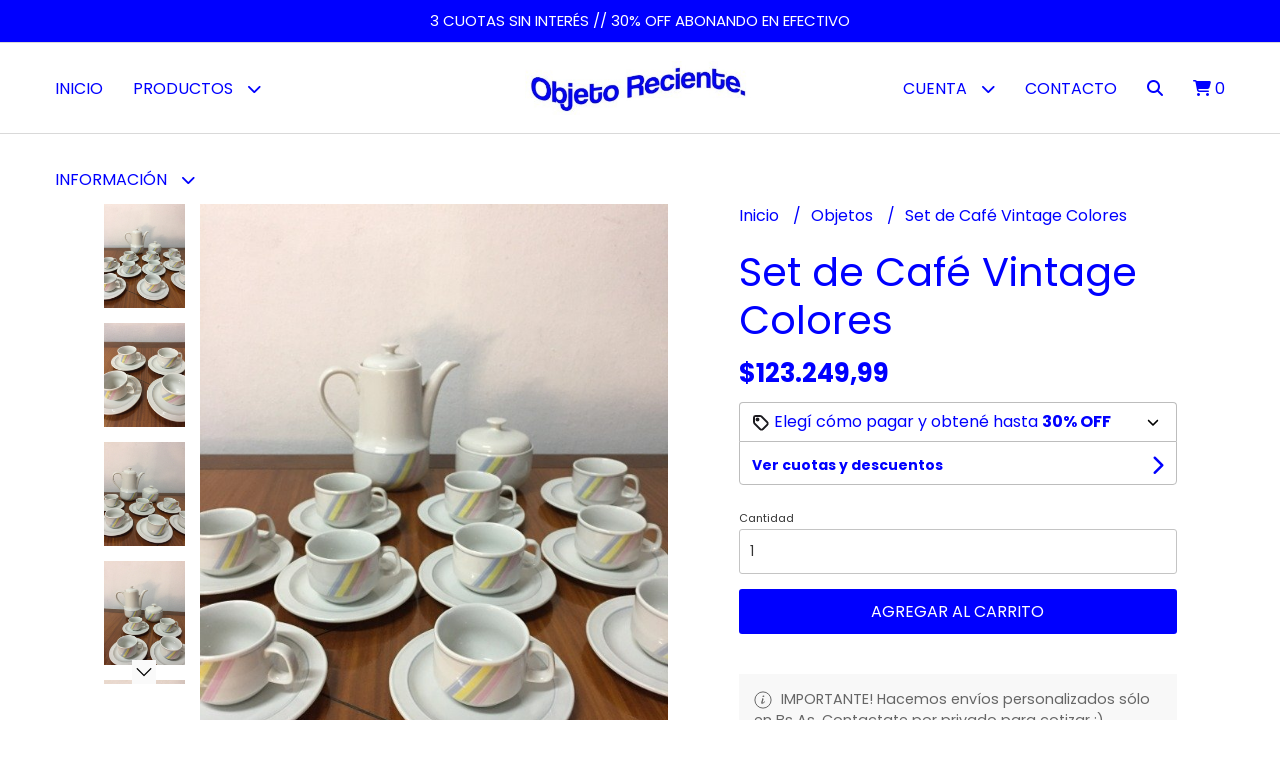

--- FILE ---
content_type: application/javascript
request_url: https://d2op8dwcequzql.cloudfront.net/assets/1.35.0/templates/light/js/modules/product.js
body_size: 7895
content:
var stock_elegido;
var shipping_options;

function hay_compatibilidad(arr1,arr2)
{
    var flag = false;
    arr1.forEach(function(n1) {
        if(in_array(n1,arr2))
        {
            flag = true;
        }
    });
    return flag;
}
function intersec(arr1,arr2)
{
    var intersection = [];
    arr1.forEach(function(n1) {
        if(in_array(n1,arr2))
        {
            intersection.push(n1);
        }
    });
    return intersection;
}

function build_single_shipping_option(option)
{
    var price_obj = format_shipment_price(option);
    var days_obj = format_shipment_days(option);
    var image = 'https://dk0k1i3js6c49.cloudfront.net/iconos-envio/costo-envio/'+option.icono;

    var newHtml = '<li class="product-vip_shipment-result-list-item">';
    newHtml += '<div class="uk-flex uk-flex-middle">';
    newHtml += '<div class="product-vip__shipment-result-item-image-wrapper"><img src="'+image+'" class="product-vip__shipment-result-item-image"></div>';
    newHtml += '<div class="product-vip__shipment-result-item-info-wrapper">';
    newHtml += '<p class="product-vip__shipment-result-item-info-title text--primary">'+option.nombre+'</p>';
    if(price_obj.label)
    {
        newHtml += '<p class="product-vip__shipment-result-item-info-price text--primary">';
        newHtml += '<span class="product-vip__shipment-result-item-info-price-wrapper">'+price_obj.label+'</span>';
        if(days_obj.label)
        {
            newHtml += ' - '+days_obj.label;
            newHtml += ' <span class="product-vip__shipment-result-item-info-after text--primary">('+days_obj.after+')</span>';
        }
        newHtml += '</p>';
    }
    if(option.descripcion.length)
    {
        newHtml += '<p class="product-vip__shipment-result-item-info-description">'+option.descripcion.join(' - ')+'</p>';
    }
    newHtml += '</div>';
    newHtml += '</div>';
    newHtml += '</li>';
    return newHtml;
}
function build_shipping_options(key)
{
    var newHtml = '';
    if(shipping_options[key].featured.length)
    {
        newHtml += '<div>';
        newHtml += '<p class="product-vip__shipment-result-group-title text--primary">';
        newHtml += product_common['shipment_'+key];
        newHtml += '</p>';
        newHtml += '<ul class="product-vip_shipment-result-list product-vip_shipment-result-list--'+key+' border-radius">';

        shipping_options[key].featured.forEach(function(option){
            newHtml += build_single_shipping_option(option);
        });
        newHtml += '</ul>';

        if(shipping_options[key].others.length)
        {
            newHtml += '<p class="product-vip__shipment-result-item-show-more text--primary"><a href="#" class="product-vip__shipment-result-item-show-more-link" data-key="'+key+'">'+product_common.shipment_office_show_more+' <span uk-icon="chevron-down"></span></a></p>';
        }

        newHtml += '</div>';
    }
    return newHtml;
}


function execute_pixel_product()
{
    if(facebook_pixel_tracking)
    {
        if(fbq!==undefined)
        {
            var idproduct = parseInt($('input[name=product]').val());
            if(s_producto.precio)
            {
                fbq('track', 'ViewContent', {
                    content_name: p_nombre,
                    currency: currency.country_code, 
                    value: number_round(s_producto.precio),
                    content_ids: [idproduct.toString()],
                    content_type: 'product'
                });
            }
        }
    }
}

function getFeesPaymentMethod(amount) {

   const host = window.location.hostname;
   const isLocal = host === 'localhost' || host === '127.0.0.1';

  return new Promise((resolve, reject) => {
    if (isLocal) {
      const mockResponse = {
        status: 200,
        data: [
          {
            application_id: "app-1af373d4-e7fe-4f8b-8057-024a5e2ae1a4",
            data: [
              {
                category: "credit",
                rates: true,
                label: "Tarjetas de crédito",
                items: [
                  {
                    brand: "visa",
                    label: "Visa",
                    icon: "https://dk0k1i3js6c49.cloudfront.net/applications/logos/payment-icons/visa.png",
                    installments: [
                      {
                        amount: "25000.33",
                        quantity: 3,
                        total: "75000.99",
                        interest: { cft: "0", tea: "0" }
                      },
                    ]
                  }
                ]
              },
              {
                category: "debit",
                rates: false,
                label: "Tarjetas de débito",
                items: [
                  {
                    brand: "mastercard",
                    label: "Mastercard",
                    icon: "https://dk0k1i3js6c49.cloudfront.net/applications/logos/payment-icons/mastercard.png",
                    installments: [{ quantity: 1 }]
                  }
                ]
              },
              {
                category: "cash",
                rates: false,
                label: "Efectivo",
                items: [
                  {
                    brand: "pagofacil",
                    label: "Pago Fácil",
                    icon: "https://dk0k1i3js6c49.cloudfront.net/applications/logos/payment-icons/pagofacil.png",
                    installments: [{ quantity: 1 }]
                  }
                ]
              }
            ]
          }
        ],
        message: { code: 0, description: "Ok" }
      };

      setTimeout(() => resolve(mockResponse.data), 500);
    } else {
      fetch(`/v4/cart/installments?amount=${amount}`, {
        method: "GET",
        headers: {
          "X-CSRF-TOKEN": csrf_token,
          "Content-Type": "application/json",
          "Cache-Control": "no-store"
        }
      })
        .then(res => res.json())
        .then(response => {
          if (response.status === 200) {
            resolve(response.data);
          } else {
            reject({
              messages: [response.message.description],
              code: response.message.code
            });
          }
        })
        .catch(error => {
          reject({
            messages: ["Algo salió mal"],
            code: 1002,
            explicit_breaking: true,
            error
          });
        });
    }
  });
}


function renderMethodBasic(method) {
  const basePrice = s_producto?.precio || 0;
  const hasDiscount = method.metadata?.discount > 0;
  const discountedPrice = hasDiscount
    ? basePrice - (basePrice * method.metadata.discount) / 100
    : basePrice;

  const discountBadge = hasDiscount
    ? `<span class="promotions__payment-result-item-fees-label">${method.metadata.discount}% OFF</span>`
    : "";

  const totalLabel = hasDiscount
    ? `Total en 1 pago: <strong>${number_format(discountedPrice)}</strong>`
    : `Total en 1 pago: <strong>${number_format(basePrice)}</strong>`;

  return `
    <li class="promotions__payment-result-item-fees-container promotions__payment-result-item-basic uk-open">
      <a class="uk-accordion-title" href="javascript:void(0);" 
         style="padding: 8px 12px; pointer-events: none; cursor: default;">
        <div class="uk-flex uk-flex-middle uk-flex-column@m">
          <img class="promotions__payment-result-item-image" src="${method.installments_logo}" />
          ${discountBadge}
        </div>
      </a>
      <div class="uk-accordion-content" style="display: block; padding: 8px 12px; margin-top:0px;">
        <p class="uk-text-default" style="margin-top: 8px;">
          ${totalLabel}
        </p>
      </div>
    </li>
  `;
}


function renderMethodWithFees(method, feeData) {
  const basePrice = s_producto?.precio || 0;
  const hasDiscount = method.metadata?.discount > 0;
  const discountedPrice = hasDiscount
    ? basePrice - (basePrice * method.metadata.discount) / 100
    : basePrice;

  let categoriesHtml = '';
  let maxInstallmentsGlobal = 0;

  feeData.data.forEach(category => {
    let rowsHtml = '';
    let iconsHtml = '';

    category.items.forEach(item => {
      iconsHtml += `
        <img src="${item.icon}" alt="${item.label}" class="promotions__payment-result-item-card" />
      `;
    });

    if (category.rates) {
      const installmentsMap = {};

      category.items.forEach(item => {
        item.installments.forEach(inst => {
          if (inst.quantity > 1) {
            const key = inst.quantity;
            if (!installmentsMap[key]) {
              installmentsMap[key] = inst;
            }
          }
        });
      });

      Object.values(installmentsMap)
        .sort((a, b) => a.quantity - b.quantity)
        .forEach(inst => {
          const totalFormatted = inst.total
            ? `$${Number(inst.total).toLocaleString('es-AR')}`
            : 'Consultar';

          const perInstallment =
            inst.amount
              ? `${inst.quantity}x $${Number(inst.amount).toLocaleString('es-AR')}`
              : `${inst.quantity} pago${inst.quantity > 1 ? 's' : ''}`;

          const interests =
            inst.interest && (inst.interest.cft || inst.interest.tea)
              ? `CFT: ${inst.interest.cft}% TEA: ${inst.interest.tea}%`
              : '-';

          rowsHtml += `
            <tr>
              <td>${perInstallment}</td>
              <td>${interests}</td>
              <td>${totalFormatted}</td>
            </tr>
          `;

          if (
            (category.category === "credit" || category.category === "debit") &&
            inst.interest &&
            inst.interest.cft === "0"
          ) {
            maxInstallmentsGlobal = Math.max(maxInstallmentsGlobal, inst.quantity);
          }
        });
    }

    const totalLabel = hasDiscount
      ? `Total en 1 pago: <strong>${number_format(discountedPrice)}</strong>`
      : `Total en 1 pago: <strong>${number_format(basePrice)}</strong>`;

   
    let tableHtml = '';
    if (category.rates && rowsHtml) {
      tableHtml = `
        <table class="product-vip__show-payment-offers-table uk-table uk-table-divider">
          <thead>
            <tr>
              <th>Cuotas</th>
              <th>Intereses</th>
              <th style="white-space: nowrap; text-transform:initial">Total a pagar</th>
            </tr>
          </thead>
          <tbody>
            ${rowsHtml}
          </tbody>
        </table>
      `;
    }

    const creditNote =
      category.category === "credit" && tableHtml
        ? `<p class="promotions__payment-result-item-fees-additional-text">
             Las cuotas se seleccionarán al finalizar tu compra en la plataforma del medio de pago elegido.
           </p>`
        : "";

    categoriesHtml += `
      <h4 class="promotions__payment-result-item-fees-payment-title">${category.label}</h4>
      <p class="uk-text-default" style="margin-bottom: 16px;">${totalLabel}</p>
      ${tableHtml}
      ${creditNote}
      <div style="margin-bottom:16px;">${iconsHtml}</div>
    `;
  });

  const maxInstallmentsBadge =
    maxInstallmentsGlobal > 0
      ? `<span class="promotions__payment-result-item-fees-label">
           Hasta ${maxInstallmentsGlobal} cuotas sin interés
         </span>`
      : '';

  return `
    <li class="promotions__payment-result-item-fees-container">
      <a class="uk-accordion-title" href="#" style="padding: 8px 12px;">
        <div class="promotions__payment-result-item-fees-container-image uk-flex uk-flex-middle">
          <img class="promotions__payment-result-item-image" src="${method.installments_logo}" />
          ${maxInstallmentsBadge}
        </div>
      </a>
      <div class="uk-accordion-content promotions__payment-result-item-fees-content">
        ${categoriesHtml}
      </div>
    </li>
  `;
}


function renderPaymentMethods(methods, fees = []) {
  const $list = $('#promotions-payment-methods');
  $list.empty();

  const sortedMethods = [...methods].sort((a, b) => a.order - b.order);


  sortedMethods.forEach(method => {
    const feeData = fees.find(f => f.application_id === method.application_id);
    let html;

    if (feeData) {
      html = renderMethodWithFees(method, feeData);
    } else {
      html = renderMethodBasic(method);
    }

    $list.append(html);
  });
}



$(function(){

    //selects
    $('.product-vip__attribute').on('change', function(){

        //obtengo los idstock del item seleccionado habilitados
        var select_fired = $(this);
        var key_selected = parseInt(select_fired.attr('id').split('-')[1]);
        var valor_selected = select_fired.val();
        var idstk_selected = atributos[key_selected].valores[valor_selected];
        
        //busco los stock compatibles
        var intersection = idstk_selected;
        var j;
        for(j=0; j<key_selected; j++)
        {
            intersection = intersec(intersection, atributos[j].valores[$('#atributos-'+j).val()]);
        }

        //debo ver que las demas opciones contemplen lo valores seleccionados
        $('.product-vip__attribute').each(function(){

            var select_next = $(this);
            var key_external = parseInt(select_next.attr('id').split('-')[1]);

            //agarro un select mayor al seleccionado
            if(key_external>key_selected)
            {
                var valores_select_next = Object.entries(atributos[key_external].valores);
                var html_to_gen = '';
                var i = null;
                valores_select_next.forEach(function(valor, idx){
                    var vat_valor = valor[0];
                    var idstk_external = valor[1];
                    if(hay_compatibilidad(intersection, idstk_external))
                    {
                        i = (i===null) ? idx : i;
                        html_to_gen += '<option value="'+vat_valor+'">'+vat_valor+'</option>';
                    }
                });
                select_next.empty();
                select_next.html(html_to_gen);
                intersection = intersec(intersection, valores_select_next[i][1]);
            }
        });

        //actualizo el stock seleccionado y tomo el stock elegido
        idStock_seleccionado = intersection[0];        
        stock_elegido = stock.filter(function(item_stock) {
            return item_stock.idStock === idStock_seleccionado;
        })[0];
        $('input[name=stock]').val(idStock_seleccionado);

        //cambio imagen de ser necesario
        var img_key = 0;
        imagenes.forEach(function(imagen,position) {
            if(imagen.idImagenes === stock_elegido.s_imagen)
            {
                coimagenp = cdn+imagen.i_link;
                img_key = position;
            }
        });
        if(products_detail.photo_display===0)
        {
            //carrousel
            UIkit.slider('#product-vip__carrousel').show(img_key);
        }
        else
        {
            //grilla
            $('.product-vip__images-grid-full-image').attr('src', cdn+imagenes[img_key].i_link);
            $('.product-vip__images-grid-full-image-lightbox').attr('href', cdn+imagenes[img_key].i_link);
        }

        // Scroll automático
        var $verticalContainer = $('.product-vip__images-scroll-container .product-vip__images-grid');

        var $horizontalContainer = $('.product-vip__images-scroll-container-horizontal .product-vip__images-grid-horizontal');

        var $targetImage = null;

        if ($horizontalContainer.length && $horizontalContainer.is(':visible')) {
            $targetImage = $horizontalContainer.find('.product-vip__images-grid-list-item').eq(img_key);
            if ($targetImage.length) {

                var targetOffset = $targetImage.offset().left - $horizontalContainer.offset().left + $horizontalContainer.scrollLeft();

                var margin = 10;
                $horizontalContainer.animate({ scrollLeft: targetOffset - margin }, 300, updateAllArrows);
            }
        }

        else if ($verticalContainer.length && $verticalContainer.is(':visible')) {
            $targetImage = $verticalContainer.find('.product-vip__images-grid-list-item').eq(img_key);
            if ($targetImage.length) {
                var targetOffsetV = $targetImage.offset().top - $verticalContainer.offset().top + $verticalContainer.scrollTop();
                var marginV = 10;
                $verticalContainer.animate({ scrollTop: targetOffsetV - marginV }, 300, updateAllArrows);
            }
        }
        
        //cambio precio de ser necesario
        s_producto = product_get_params({
            p_precio: stock_elegido.s_precio,
            p_precio_oferta: stock_elegido.s_precio_oferta,
            p_precio_mayorista: stock_elegido.s_precio_mayorista,
            p_mostrar_precio: stock_elegido.s_mostrar_precio,
            p_oferta: stock_elegido.s_oferta,
            p_oferta_fecha: stock_elegido.s_oferta_fecha,
            p_oferta_fecha_inicio: stock_elegido.s_oferta_fecha_inicio,
            stock: []
        }, estado_mayorista);

        if(stock_elegido.s_mostrar_precio || estado_mayorista)
        {
            var producto_precio_html = '<span class="product-vip__price-value">';
            if(s_producto.precio_anterior)
            {
                producto_precio_html += '<del>'+number_format(s_producto.precio_anterior)+'</del> '; 
            }
            producto_precio_html += number_format(s_producto.precio);
            producto_precio_html += '</span>';
            if(s_producto.sale_off)
            {
                producto_precio_html += '<span class="product-vip__off">';
                producto_precio_html += '<span class="product-vip__off-value">'+s_producto.sale_off+'</span>% OFF';
                producto_precio_html += '</span>';
            }
            $('.product-vip__price').html(producto_precio_html);

            // ACTUALIZACIÓN DINÁMICA MULTIPLES DESCUENTOS EN TABLA
            var basePrice = s_producto.precio;

            $('.product-vip__show-payment-offers-table tbody tr').each(function() {
                var $tr = $(this);
                var discount = parseFloat($tr.data('discount'));
                if(!isNaN(discount)) {
                    var finalPrice = basePrice - (basePrice * (discount / 100));
                    $tr.find('.final-price').text(number_format(finalPrice));
                }
            });

            // ACTUALIZACIÓN DINÁMICA DE DESCUENTO UNICO
            $('.product-vip__show-payment-offers-discount').each(function() {
                var $div = $(this);

                // Solo para bloques que NO sean tablas
                if($div.find('table').length === 0) {
                    var discount = parseFloat($div.data('discount'));
                    if(!isNaN(discount)) {
                        var finalPrice = basePrice - (basePrice * (discount / 100));
                        $div.find('.final-price').text(number_format(finalPrice));
                    }
                }
            });

            //cambio las cuotas de ser necesario (si existen)
            if(pago_online && products_feed.product_subtext_type===1)
            {
                var producto_cuotas_html = get_parameterized_lang_string(product_common.list_installments, {
                    installments: '<strong>'+products_feed.product_subtext_cuotas+'</strong>',
                    amount: '<strong>'+number_format(s_producto.precio / products_feed.product_subtext_cuotas)+'</strong>'
                });
                $('.product-vip__promo-installments-value').html(producto_cuotas_html);
            }

            //reviso si debo cambiar los mensajes mayoristas
            if(estado_mayorista)
            {
                var mayorista_mensaje_html = '';
                if(stock_elegido.s_cantidad_minima>1)
                {
                    mayorista_mensaje_html = get_parameterized_lang_string(product_common.wholesale_min_qty_vip_product_extra, {
                        qty: p_cantidad_minima,
                        qty_selected: stock_elegido.s_cantidad_minima
                    });
                }
                else
                {
                    mayorista_mensaje_html = get_parameterized_lang_string(product_common.wholesale_min_qty_vip_product, {
                        qty: p_cantidad_minima
                    });
                }
                $('.product-vip__wholesale-min-qty-value').html(mayorista_mensaje_html);
            }
        }

        //cambio el tiempo de produccion de ser necesario
        if(p_producto_digital===2)
        {
            var tiempo_produccion_html = get_parameterized_lang_string(product_common.production_time, {
                time: stock_elegido.s_producto_digital_plazo
            });
            $('.product-vip__production-time-value').html(tiempo_produccion_html);
        }
    });
    if(atributos_cantidad>1)
    {
        $('#atributos-0').trigger('change');
    }
    //end selects

    //ejecuto el evento viewcontent si aplica
    execute_pixel_product();

    //agregar al carrito
    $('#add_to_cart-form').on('submit', function(e){
        e.preventDefault();
        $('#add_to_cart-msg').html('');
        set_loading_button($('#add_to_cart-btn'));
        $.ajax({
            headers: {
                'X-CSRF-TOKEN': csrf_token
            },
            url: "/v4/cart/add",
            dataType: "JSON",
            method: "POST",
            data: new FormData($(this)[0]),
            cache: false,
            contentType: false,
            processData: false
        }).done(function(resp) {   

            var errors = resp.message.description;
            var ca_carrito_new = resp.data;
            build_cart(ca_carrito_new, true, errors);
            unset_loading_button($('#add_to_cart-btn'));
            if(facebook_pixel_tracking)
            {
                if(fbq!==undefined)
                {
                    var idstk = parseInt($('input[name=stock]').val());
                    var added_product = ca_carrito_new.productos[idstk];
                    fbq('track', 'AddToCart', {
                        currency: currency.country_code, 
                        value: added_product.precio_unitario,
                        content_ids: [added_product.id.toString()],
                        content_type: 'product'
                    });
                }
            }

        }).fail(function(err) {

            var resp = err.responseJSON;
            switch(resp.message.code)
            {
                case 0:
                    error($('#add_to_cart-msg'), resp.message.description);
                break;
                case 1:
                    info($('#add_to_cart-msg'), resp.message.description);
                break;
                case 2:
                    invalidate_field($('#quantity'), resp.message.description);
                break;
                case 3:
                    var ca_carrito_new = resp.data;
                    build_cart(ca_carrito_new, true, resp.message.description);
                break;
            }
            unset_loading_button($('#add_to_cart-btn'));

        });
    });
    //end agregar al carrito

    //image grill
    $('.product-vip__images-grid-list-item').on('click', function(){
        var img_key = parseInt($(this).attr('data-index'));
        $('.product-vip__images-grid-full-image').attr('src', cdn+imagenes[img_key].i_link);
        $('.product-vip__images-grid-full-image-lightbox').attr('href', cdn+imagenes[img_key].i_link);
    });
    //end image grill

    //consultar
    $('#contact_product-form').on('submit', function(e){
        e.preventDefault();
        var idProducto_seleccionado = parseInt($('input[name=product]').val());
        var atributos_labels = [];
        var stock_seleccionado_contactoArr = stock.filter(function(item){
            return item.idStock===idStock_seleccionado;
        });
        if(stock_seleccionado_contactoArr.length)
        {
            var stock_seleccionado_contacto = stock_seleccionado_contactoArr[0];
            idStock_seleccionado = stock_seleccionado_contacto.idStock;
            
            stock_seleccionado_contacto.valoratributo.forEach(function(item){
                atributos_labels.push({
                    label: item.at_nombre,
                    value: item.valor.vat_valor
                });
            });
        }
        $('#contact_product_id').val(idProducto_seleccionado);
        $('#contact_stk_id').val(idStock_seleccionado);

        var contact_html = '<div class="uk-grid-medium" uk-grid>';
        contact_html += '<div class="uk-width-1-4">';
        contact_html += '<img src="'+i_link_principal+'" class="product-vip__contact-image">';
        contact_html += '</div>';
        contact_html += '<div class="uk-width-3-4">';
        contact_html += '<h4 class="product-vip__contact-message text--primary uk-h4">'+product_common.contact_product_title+'</h4>';
        contact_html += '<h5 class="product-vip__contact-title text--primary uk-h5">'+p_nombre+'</h5>';
        atributos_labels.forEach(function(item){
            contact_html += '<p class="product-vip__contact-attribute">'+item.label+': '+item.value+'</p>';
        });
        contact_html += '</div>';
        contact_html += '</div>';
        $('#contact__show-product').html(contact_html);

        UIkit.modal('#contact-modal').show();
    });

    //calcular costo envio
    $('#shipment_cost-form').on('submit', function(e){
        e.preventDefault();
        var zip_code = parseInt($('input[name=shipment_cost-cp]').val());
        if(zip_code>=1000 && zip_code<=9421)
        {
            var qty = parseInt($('input[name=quantity]').val());
            var product = parseInt($('input[name=product]').val());
            var stock = parseInt($('input[name=stock]').val());
            if(qty>0 && product>0)
            {
                set_loading_button($('#shipment_cost-btn'));
                $('.product-vip__shipping-results').html('');

                $.ajax({
                    headers: {
                        'X-CSRF-TOKEN': csrf_token
                    },
                    url: "/v4/shipping-cost",
                    dataType: "JSON",
                    method: "GET",
                    timeout: 60000,
                    data: {
                        product: product,
                        stock: stock,
                        qty: qty,
                        zip_code: zip_code
                    }
                }).done(function(resp){

                    var options = resp.data;
                    var newHtml = '';
                    if(options.length)
                    {
                        shipping_options = sort_shipping_options(options);
                        newHtml += build_shipping_options('domicile');
                        newHtml += build_shipping_options('office');
                        newHtml += build_shipping_options('other');
                        newHtml += build_shipping_options('point');
                    }
                    $('.product-vip__shipping-results').html(newHtml);
                    unset_loading_button($('#shipment_cost-btn'));

                }).fail(function(err){

                    var resp = err.responseJSON;
                    if(resp && resp.message)
                    {
                        invalidate_field($('#shipment_cost-cp'), resp.message.description);
                    }
                    unset_loading_button($('#shipment_cost-btn'));

                });
            }
            else
            {
                invalidate_field($('#shipment_cost-cp'), fields.zip_code.error_message);
            }
        }
        else
        {
            invalidate_field($('#shipment_cost-cp'), fields.zip_code.error_message);
        }
    });
    $('.product-vip__shipping-results').on('click', '.product-vip__shipment-result-item-show-more-link', function(e){
        e.preventDefault();
        var key = $(this).attr('data-key');
        $('.product-vip__shipment-result-item-show-more').hide();
        var newHtml = '';
        shipping_options[key].others.forEach(function(option){
            newHtml += build_single_shipping_option(option);
        });
        $('.product-vip_shipment-result-list--'+key).append(newHtml);
    });
    //end calcular costo envio

      if (s_producto && s_producto.precio) {
    const $container = $('.product-vip__show-payment-offers-discount');

    
    $container.css({
      'border-top': '1px solid #BDBDBD',
      'border-left': '1px solid #BDBDBD',
      'border-right': '1px solid #BDBDBD',
      'border-bottom': '1px solid #BDBDBD'
    });

    getFeesPaymentMethod(s_producto.precio)
      .then(response => {
        const fees = response?.data || response || [];

        const hasDiscountOrInstallments = payment_methods.some(pm => {
          const discount = pm.metadata?.discount || 0;
          const hasInstallments = fees.some(f =>
            f.application_id === pm.application_id &&
            f.data.some(d => d.items.some(item => item.installments && item.installments.length > 0))
          );
          return discount > 0 || hasInstallments;
        });

        setTimeout(() => {
          if (hasDiscountOrInstallments) {
            $('.product-vip__show-payment-offers-box').fadeIn(150);

            $container.css('border-bottom', '0');
          } else {
            $('.product-vip__show-payment-offers-box').hide();

            $container.css('border-bottom', '1px solid #BDBDBD');
          }
        }, 800);
      })
      .catch(() => {
        $('.product-vip__show-payment-offers-box').hide();
        $container.css('border-bottom', '1px solid #BDBDBD');
      });
}

    //obtengo los medios de pago
    $('.product-vip__show-payment-offers-link').on('click', function(e){
        e.preventDefault();
        let precio_producto = s_producto.precio;
        $('.product-vip__show-payment-offers-loading').html('<i class="fas fa-sync fa-spin"></i>');

       getFeesPaymentMethod(precio_producto)
        .then(response => {

          const fees = response?.data || response || []; 

          if (!fees) {
            renderPaymentMethods(payment_methods, []);
            $('.product-vip__show-payment-offers-loading').html("");
            UIkit.modal('#promotions-modal').show();
            return;
          }

          
          renderPaymentMethods(payment_methods, fees);
          $('.product-vip__show-payment-offers-loading').html("");
          UIkit.modal('#promotions-modal').show();
        })
        .catch(_err => {
          UIkit.notification({
            message: `
              <div class="promotions__payment-alert">
                <span class="uk-margin-small-right" uk-icon="icon: warning"></span>
                <span class="promotions__payment-alert-text"> No pudimos obtener las cuotas y descuentos </span>
                <button class="uk-alert-close" uk-close></button>
              </div>
            `,
            status: 'danger',
            pos: 'top-right',
            timeout: 5000
          });
        });
    });
    //end obtengo los medios de pago

    function updateAllArrows() {
      var verticalContainers = $('.product-vip__images-scroll-container');
      var horizontalContainers = $('.product-vip__images-scroll-container-horizontal');

      verticalContainers.each(function() {
          var $wrapper = $(this);
          var $container = $wrapper.find('.product-vip__images-grid');
          var $upBtn = $wrapper.find('.product-vip__images-scrollarrow-up');
          var $downBtn = $wrapper.find('.product-vip__images-scrollarrow-down');

          if (!$container.length) return;

          var scrollTop = $container.scrollTop();
          var maxScroll = $container.prop('scrollHeight') - $container.outerHeight();

          if (window.innerWidth <= 640) {
              $upBtn.hide();
              $downBtn.hide();
          } else {
              $upBtn.toggle(scrollTop > 5);
              $downBtn.toggle(scrollTop < maxScroll - 5);
          }
      });

      horizontalContainers.each(function() {
          var $wrapper = $(this);
          var $container = $wrapper.find('.product-vip__images-grid-horizontal');
          var $prevBtn = $wrapper.find('.product-vip__images-scrollarrow-left');
          var $nextBtn = $wrapper.find('.product-vip__images-scrollarrow-right');

          if (!$container.length) return;

          var scrollLeft = $container.scrollLeft();
          var maxScroll = $container.prop('scrollWidth') - $container.outerWidth();

          $prevBtn.toggle(scrollLeft > 5);
          $nextBtn.toggle(scrollLeft < maxScroll - 5);
      });
  }


  function initScrollArrows() {
      var verticalContainers = $('.product-vip__images-scroll-container');
      var horizontalContainers = $('.product-vip__images-scroll-container-horizontal');


      verticalContainers.each(function() {
          var $wrapper = $(this);
          var $container = $wrapper.find('.product-vip__images-grid');
          var $upBtn = $wrapper.find('.product-vip__images-scrollarrow-up');
          var $downBtn = $wrapper.find('.product-vip__images-scrollarrow-down');
          var scrollAmount = $container.find('.product-vip__images-grid-list-item').first().outerHeight(true) || 100;

          $upBtn.on('click', function() {
              $container.animate({ scrollTop: $container.scrollTop() - scrollAmount }, 200, updateAllArrows);
          });
          $downBtn.on('click', function() {
              $container.animate({ scrollTop: $container.scrollTop() + scrollAmount }, 200, updateAllArrows);
          });
          $container.on('scroll', updateAllArrows);
      });

      horizontalContainers.each(function() {
          var $wrapper = $(this);
          var $container = $wrapper.find('.product-vip__images-grid-horizontal');
          var $prevBtn = $wrapper.find('.product-vip__images-scrollarrow-left');
          var $nextBtn = $wrapper.find('.product-vip__images-scrollarrow-right');
          var scrollAmount = $container.find('.product-vip__images-grid-list-item').first().outerWidth(true) || 100;

          $prevBtn.on('click', function() {
              $container.animate({ scrollLeft: $container.scrollLeft() - scrollAmount }, 200, updateAllArrows);
          });
          $nextBtn.on('click', function() {
              $container.animate({ scrollLeft: $container.scrollLeft() + scrollAmount }, 200, updateAllArrows);
          });
          $container.on('scroll', updateAllArrows);
      });

      updateAllArrows();
      $(window).on('resize', updateAllArrows);
  }

  function initLazyLoading() {
    const containers = document.querySelectorAll('.product-vip__images-grid, .product-vip__images-grid-horizontal');

    containers.forEach(container => {
      const lazyImages = container.querySelectorAll('.lazy-image');

      const observer = new IntersectionObserver((entries, obs) => {
        entries.forEach(entry => {
          if (entry.isIntersecting) {
            const img = entry.target;
            img.src = img.dataset.src;
            img.removeAttribute('data-src');
            obs.unobserve(img);
          }
        });
      }, {
        root: container,
        rootMargin: '50px',
        threshold: 0.1
      });

      lazyImages.forEach(img => observer.observe(img));
    });
  }


  initScrollArrows();
  initLazyLoading();
    
});